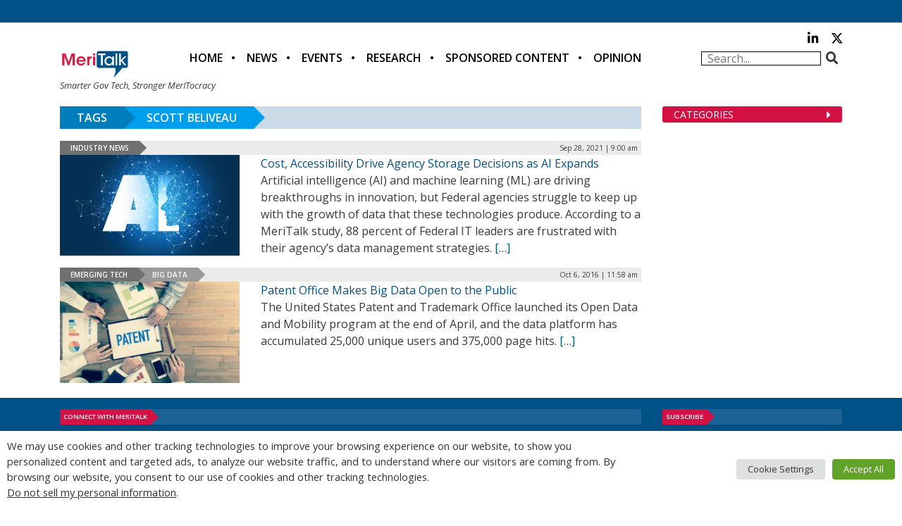

--- FILE ---
content_type: application/javascript
request_url: https://d3f5buclv39urb.cloudfront.net/wp-content/plugins/birds-author-box/public/js/birds.tabs.js
body_size: 183
content:
jQuery(document).ready(function(e){"use strict";var t=e(".author_box_tabs_navigation a"),n=e(".author_box_tabs_content");t.on("click",function(r){r.preventDefault();var i=e(this);if(!i.hasClass("selected")){var s=i.data("content"),o=n.find('li[data-content="'+s+'"]'),u=o.innerHeight();t.removeClass("selected");i.addClass("selected");o.addClass("selected").siblings("li").removeClass("selected");n.animate({height:u},200)}});e(window).bind("load resize scroll",function(t){var n=e(".author_box_tabs").width(),r=e("li#lposts").width(),i=e("li#social").width(),s=e("li#bio").width(),o=r+s+i;if(o>n){e(".author_box_tabs_navigation li").css("float","none")}else{e(".author_box_tabs_navigation li").css("float","left")}})})
